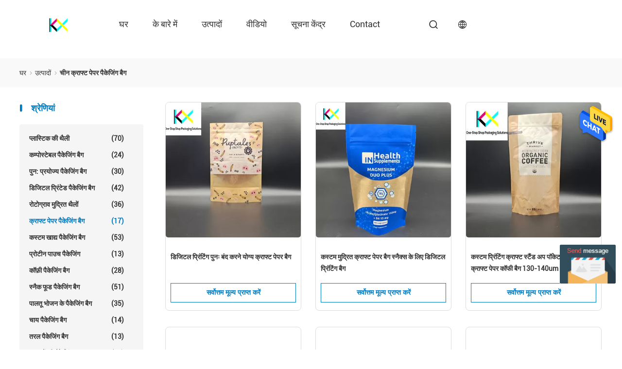

--- FILE ---
content_type: text/html
request_url: https://www.plasticpouchbags.com/hindi/supplier-4308873-kraft-paper-packaging-bags
body_size: 15346
content:
<!DOCTYPE html>
<html >
<head>
	<meta charset="utf-8">
	<meta http-equiv="X-UA-Compatible" content="IE=edge">
	<meta name="viewport" content="width=device-width, initial-scale=1.0, maximum-scale=5.1">
    <title>क्राफ्ट पेपर पैकेजिंग बैग फैक्टरी,  क्राफ्ट पेपर पैकेजिंग बैग उत्पादों from China</title>
    <meta name="keywords" content="चीन क्राफ्ट पेपर पैकेजिंग बैग, क्राफ्ट पेपर पैकेजिंग बैग फैक्टरी, खरीदें क्राफ्ट पेपर पैकेजिंग बैग, अच्छी गुणवत्ता क्राफ्ट पेपर पैकेजिंग बैग" />
    <meta name="description" content="कम कीमत में खरीदें क्राफ्ट पेपर पैकेजिंग बैग से क्राफ्ट पेपर पैकेजिंग बैग फैक्टरी, हम अच्छी गुणवत्ता प्रदान करते हैं क्राफ्ट पेपर पैकेजिंग बैग from China." />

				<link rel='preload' href=/photo/plasticpouchbags/sitetpl/style/products_show.css?ver=1710232575 as='style'><link type='text/css' rel='stylesheet' href=/photo/plasticpouchbags/sitetpl/style/products_show.css?ver=1710232575 media='all'><meta property="og:title" content="क्राफ्ट पेपर पैकेजिंग बैग फैक्टरी,  क्राफ्ट पेपर पैकेजिंग बैग उत्पादों from China" />
<meta property="og:description" content="कम कीमत में खरीदें क्राफ्ट पेपर पैकेजिंग बैग से क्राफ्ट पेपर पैकेजिंग बैग फैक्टरी, हम अच्छी गुणवत्ता प्रदान करते हैं क्राफ्ट पेपर पैकेजिंग बैग from China." />
<meta property="og:type" content="product" />
<meta property="og:availability" content="instock" />
<meta property="og:site_name" content="Hunan Kexin Packaging Co., Ltd." />
<meta property="og:url" content="https://www.plasticpouchbags.com/hindi/supplier-4308873-kraft-paper-packaging-bags" />
<meta property="og:image" content="https://hindi.plasticpouchbags.com/photo/pt186130970-digital_printing_resealable_kraft_paper_bags_kraft_paper_food_bags_with_clear_window.jpg" />
<link rel="canonical" href="https://www.plasticpouchbags.com/hindi/supplier-4308873-kraft-paper-packaging-bags" />
<link rel="alternate" href="https://m.plasticpouchbags.com/hindi/supplier-4308873-kraft-paper-packaging-bags" media="only screen and (max-width: 640px)" />
<style type="text/css">
/*<![CDATA[*/
.consent__cookie {position: fixed;top: 0;left: 0;width: 100%;height: 0%;z-index: 100000;}.consent__cookie_bg {position: fixed;top: 0;left: 0;width: 100%;height: 100%;background: #000;opacity: .6;display: none }.consent__cookie_rel {position: fixed;bottom:0;left: 0;width: 100%;background: #fff;display: -webkit-box;display: -ms-flexbox;display: flex;flex-wrap: wrap;padding: 24px 80px;-webkit-box-sizing: border-box;box-sizing: border-box;-webkit-box-pack: justify;-ms-flex-pack: justify;justify-content: space-between;-webkit-transition: all ease-in-out .3s;transition: all ease-in-out .3s }.consent__close {position: absolute;top: 20px;right: 20px;cursor: pointer }.consent__close svg {fill: #777 }.consent__close:hover svg {fill: #000 }.consent__cookie_box {flex: 1;word-break: break-word;}.consent__warm {color: #777;font-size: 16px;margin-bottom: 12px;line-height: 19px }.consent__title {color: #333;font-size: 20px;font-weight: 600;margin-bottom: 12px;line-height: 23px }.consent__itxt {color: #333;font-size: 14px;margin-bottom: 12px;display: -webkit-box;display: -ms-flexbox;display: flex;-webkit-box-align: center;-ms-flex-align: center;align-items: center }.consent__itxt i {display: -webkit-inline-box;display: -ms-inline-flexbox;display: inline-flex;width: 28px;height: 28px;border-radius: 50%;background: #e0f9e9;margin-right: 8px;-webkit-box-align: center;-ms-flex-align: center;align-items: center;-webkit-box-pack: center;-ms-flex-pack: center;justify-content: center }.consent__itxt svg {fill: #3ca860 }.consent__txt {color: #a6a6a6;font-size: 14px;margin-bottom: 8px;line-height: 17px }.consent__btns {display: -webkit-box;display: -ms-flexbox;display: flex;-webkit-box-orient: vertical;-webkit-box-direction: normal;-ms-flex-direction: column;flex-direction: column;-webkit-box-pack: center;-ms-flex-pack: center;justify-content: center;flex-shrink: 0;}.consent__btn {width: 280px;height: 40px;line-height: 40px;text-align: center;background: #3ca860;color: #fff;border-radius: 4px;margin: 8px 0;-webkit-box-sizing: border-box;box-sizing: border-box;cursor: pointer;font-size:14px}.consent__btn:hover {background: #00823b }.consent__btn.empty {color: #3ca860;border: 1px solid #3ca860;background: #fff }.consent__btn.empty:hover {background: #3ca860;color: #fff }.open .consent__cookie_bg {display: block }.open .consent__cookie_rel {bottom: 0 }@media (max-width: 760px) {.consent__btns {width: 100%;align-items: center;}.consent__cookie_rel {padding: 20px 24px }}.consent__cookie.open {display: block;}.consent__cookie {display: none;}
/*]]>*/
</style>
<script type="text/javascript">
/*<![CDATA[*/
window.isvideotpl = 0;window.detailurl = '';
var isShowGuide=0;showGuideColor=0;var company_type = 0;var webim_domain = '';

var colorUrl = '';
var aisearch = 0;
var selfUrl = '/hindi';
window.playerReportUrl='/vod/view_count/report';
var query_string = ["Products","Show",4308873];
var g_tp = '/hindi';
var customtplcolor = 99611;
window.predomainsub = "";
/*]]>*/
</script>
</head>
<body>
<div class="preview-wrap-layout" style="background-color: rgb(255, 255, 255);">
        <div class='preview-wrap-column' >
          <header class="headerModule_KNmkMUe5VR">
    <div class="ecer-main-w wrap-rule fn-clear">
        <div class="logo image-all">
            <a href="/hindi/" title="Hunan Kexin Packaging Co., Ltd."><img src="/logo.gif" style="max-width:160px;max-height:44px" alt="Hunan Kexin Packaging Co., Ltd."/></a>
        </div>
        <div class="float-right fn-clear">
            <ul class="navigation fn-clear"><li><a href="/hindi/" title="होम">घर</a></li><li><a href="/hindi/aboutus.html" title="हमारे बारे में">के बारे में</a> <div class="ecer-sub-menu"> <div class="sub-item"><a href="/hindi/aboutus.html" title="हमारे बारे में">कंपनी प्रोफाइल</a></div> <div class="sub-item"><a href="/hindi/factory.html" class='short' title="फैक्टरी यात्रा">कारखाने का दौरा</a></div> <div class="sub-item"><a href="/hindi/quality.html" class='short' title="गुणवत्ता नियंत्रण">गुणवत्ता नियंत्रण</a></div></div></li><li><a href="/hindi/products.html" title="उत्पादों">उत्पादों</a>
                  <div class="ecer-sub-menu">
                                                                  <div class="sub-item">
                        <a href="/hindi/supplier-4319665-plastic-pouch-bags" title="चीन प्लास्टिक की थैली" >प्लास्टिक की थैली</a>
                      </div>
                                                                                        <div class="sub-item">
                        <a href="/hindi/supplier-4308871-compostable-packaging-bags" title="चीन कम्पोस्टेबल पैकेजिंग बैग" >कम्पोस्टेबल पैकेजिंग बैग</a>
                      </div>
                                                                                        <div class="sub-item">
                        <a href="/hindi/supplier-4308872-recyclable-packaging-bags" title="चीन पुन: प्रयोज्य पैकेजिंग बैग" >पुन: प्रयोज्य पैकेजिंग बैग</a>
                      </div>
                                                                                        <div class="sub-item">
                        <a href="/hindi/supplier-4308869-digital-printed-packaging-bags" title="चीन डिजिटल प्रिंटेड पैकेजिंग बैग" >डिजिटल प्रिंटेड पैकेजिंग बैग</a>
                      </div>
                                                                                        <div class="sub-item">
                        <a href="/hindi/supplier-4308870-rotogravure-printed-pouches" title="चीन रोटोग्राव मुद्रित थैलों" >रोटोग्राव मुद्रित थैलों</a>
                      </div>
                                                                                        <div class="sub-item">
                        <a href="/hindi/supplier-4308873-kraft-paper-packaging-bags" title="चीन क्राफ्ट पेपर पैकेजिंग बैग" >क्राफ्ट पेपर पैकेजिंग बैग</a>
                      </div>
                                                                                        <div class="sub-item">
                        <a href="/hindi/supplier-4308888-custom-food-packaging-bags" title="चीन कस्टम खाद्य पैकेजिंग बैग" >कस्टम खाद्य पैकेजिंग बैग</a>
                      </div>
                                                                                        <div class="sub-item">
                        <a href="/hindi/supplier-4308925-protein-pouch-packaging" title="चीन प्रोटीन पाउच पैकेजिंग" >प्रोटीन पाउच पैकेजिंग</a>
                      </div>
                                                                                        <div class="sub-item">
                        <a href="/hindi/supplier-4308924-coffee-packaging-bags" title="चीन कॉफ़ी पैकेजिंग बैग" >कॉफ़ी पैकेजिंग बैग</a>
                      </div>
                                                                                        <div class="sub-item">
                        <a href="/hindi/supplier-4308927-snack-food-packaging-bags" title="चीन स्नैक फूड पैकेजिंग बैग" >स्नैक फूड पैकेजिंग बैग</a>
                      </div>
                                                                                        <div class="sub-item">
                        <a href="/hindi/supplier-4308883-pet-food-packaging-bags" title="चीन पालतू भोजन के पैकेजिंग बैग" >पालतू भोजन के पैकेजिंग बैग</a>
                      </div>
                                                                                        <div class="sub-item">
                        <a href="/hindi/supplier-4308928-tea-packaging-bags" title="चीन चाय पैकेजिंग बैग" >चाय पैकेजिंग बैग</a>
                      </div>
                                                                                        <div class="sub-item">
                        <a href="/hindi/supplier-4311506-liquid-packaging-pouch" title="चीन तरल पैकेजिंग बैग" >तरल पैकेजिंग बैग</a>
                      </div>
                                                                                        <div class="sub-item">
                        <a href="/hindi/supplier-4308899-commodity-packaging" title="चीन वस्तुओं की पैकेजिंग" >वस्तुओं की पैकेजिंग</a>
                      </div>
                                                                                        <div class="sub-item">
                        <a href="/hindi/supplier-4308949-medical-products-packaging" title="चीन चिकित्सा उत्पादों की पैकेजिंग" >चिकित्सा उत्पादों की पैकेजिंग</a>
                      </div>
                                                            </div>
                </li><li><a href="/hindi/video.html" title="Videos">वीडियो</a></li><li><a href="/hindi/news.html" title="समाचार">सूचना केंद्र</a> <div class="ecer-sub-menu"> <div class="sub-item"><a href="/hindi/news.html" title="समाचार">News</a></div> <div class="sub-item"><a href="/hindi/cases.html" title="मामले">मामले</a></div> <div class="sub-item">
        
                </div></div></li><li><a href="/hindi/contactus.html" title="contact">contact</a></li><li><a href="" title="" target="_blank"></a></li></ul>
            <i class="feitian ft-search1 sousuo-btn"></i>
            <div class="language">
                <span class="current-lang">
                    <i class="feitian ft-language2"></i>
                </span>
                <ul class="language-list">
                                            <li><a href="https://www.plasticpouchbags.com/supplier-4308873-kraft-paper-packaging-bags" class="hover-menu-item" title="english">english</a></li>
                                            <li><a href="https://www.plasticpouchbags.com/french/supplier-4308873-kraft-paper-packaging-bags" class="hover-menu-item" title="français">français</a></li>
                                            <li><a href="https://www.plasticpouchbags.com/german/supplier-4308873-kraft-paper-packaging-bags" class="hover-menu-item" title="Deutsch">Deutsch</a></li>
                                            <li><a href="https://www.plasticpouchbags.com/italian/supplier-4308873-kraft-paper-packaging-bags" class="hover-menu-item" title="Italiano">Italiano</a></li>
                                            <li><a href="https://www.plasticpouchbags.com/russian/supplier-4308873-kraft-paper-packaging-bags" class="hover-menu-item" title="Русский">Русский</a></li>
                                            <li><a href="https://www.plasticpouchbags.com/spanish/supplier-4308873-kraft-paper-packaging-bags" class="hover-menu-item" title="Español">Español</a></li>
                                            <li><a href="https://www.plasticpouchbags.com/portuguese/supplier-4308873-kraft-paper-packaging-bags" class="hover-menu-item" title="português">português</a></li>
                                            <li><a href="https://www.plasticpouchbags.com/dutch/supplier-4308873-kraft-paper-packaging-bags" class="hover-menu-item" title="Nederlandse">Nederlandse</a></li>
                                            <li><a href="https://www.plasticpouchbags.com/greek/supplier-4308873-kraft-paper-packaging-bags" class="hover-menu-item" title="ελληνικά">ελληνικά</a></li>
                                            <li><a href="https://www.plasticpouchbags.com/japanese/supplier-4308873-kraft-paper-packaging-bags" class="hover-menu-item" title="日本語">日本語</a></li>
                                            <li><a href="https://www.plasticpouchbags.com/korean/supplier-4308873-kraft-paper-packaging-bags" class="hover-menu-item" title="한국">한국</a></li>
                                            <li><a href="https://www.plasticpouchbags.com/arabic/supplier-4308873-kraft-paper-packaging-bags" class="hover-menu-item" title="العربية">العربية</a></li>
                                            <li><a href="https://www.plasticpouchbags.com/hindi/supplier-4308873-kraft-paper-packaging-bags" class="hover-menu-item" title="हिन्दी">हिन्दी</a></li>
                                            <li><a href="https://www.plasticpouchbags.com/turkish/supplier-4308873-kraft-paper-packaging-bags" class="hover-menu-item" title="Türkçe">Türkçe</a></li>
                                            <li><a href="https://www.plasticpouchbags.com/indonesian/supplier-4308873-kraft-paper-packaging-bags" class="hover-menu-item" title="bahasa indonesia">bahasa indonesia</a></li>
                                            <li><a href="https://www.plasticpouchbags.com/vietnamese/supplier-4308873-kraft-paper-packaging-bags" class="hover-menu-item" title="tiếng Việt">tiếng Việt</a></li>
                                            <li><a href="https://www.plasticpouchbags.com/thai/supplier-4308873-kraft-paper-packaging-bags" class="hover-menu-item" title="ไทย">ไทย</a></li>
                                            <li><a href="https://www.plasticpouchbags.com/bengali/supplier-4308873-kraft-paper-packaging-bags" class="hover-menu-item" title="বাংলা">বাংলা</a></li>
                                            <li><a href="https://www.plasticpouchbags.com/persian/supplier-4308873-kraft-paper-packaging-bags" class="hover-menu-item" title="فارسی">فارسی</a></li>
                                            <li><a href="https://www.plasticpouchbags.com/polish/supplier-4308873-kraft-paper-packaging-bags" class="hover-menu-item" title="polski">polski</a></li>
                                    </ul>
            </div>
        </div>
        <form class="search" onsubmit="return jsWidgetSearch(this,'/hindi');">
            <div class="searchbox">
                <input class="placeholder-input" type="text" name="keyword" id="keyword" placeholder="खोज">
                <button type="submit">खोज</button>
            </div>
        </form>
    </div>
    </header><div class=breadcrumb_g9rO4lSYUr>
    <div class="four_global_position_109">
      <div class="breadcrumb">
        <div class="contain-w">
          
      
        <span>
          <a  href="/hindi/">
            <span class='noLast'>
              घर
            </span>
          </a>
        </span>
      <i class="iconfont icon-djiant"></i>
      
        <span>
          <a  href="/hindi/products.html">
            <span class='noLast'>
              उत्पादों
            </span>
          </a>
        </span>
      <i class="iconfont icon-djiant"></i>
        
        
        <h1>
          <span class='last'>
          चीन क्राफ्ट पेपर पैकेजिंग बैग
          </span>
        </h1>
      
      
        </div>
      </div>
    </div>
  </div>        </div>
        <div class='preview-wrap-center'>
          <div class='preview-wrap-narrow' style="padding: 10px 0;">
            <div class='asideList asideList_QNqUop_7Kq'>
      <div class="aside_wrap">
        <div class="list-title">
        <i class='iconfont icon-sxian'></i>
        श्रेणियां
        </div>
        <ul class="aside-list">
                                <li class="">
              <h2>
                <a href="/hindi/supplier-4319665-plastic-pouch-bags" title="चीन प्लास्टिक की थैली" class="link ">प्लास्टिक की थैली
                 <span>(70)</span>
                </a>
              </h2>
            </li>
                                            <li class="">
              <h2>
                <a href="/hindi/supplier-4308871-compostable-packaging-bags" title="चीन कम्पोस्टेबल पैकेजिंग बैग" class="link ">कम्पोस्टेबल पैकेजिंग बैग
                 <span>(24)</span>
                </a>
              </h2>
            </li>
                                            <li class="">
              <h2>
                <a href="/hindi/supplier-4308872-recyclable-packaging-bags" title="चीन पुन: प्रयोज्य पैकेजिंग बैग" class="link ">पुन: प्रयोज्य पैकेजिंग बैग
                 <span>(30)</span>
                </a>
              </h2>
            </li>
                                            <li class="">
              <h2>
                <a href="/hindi/supplier-4308869-digital-printed-packaging-bags" title="चीन डिजिटल प्रिंटेड पैकेजिंग बैग" class="link ">डिजिटल प्रिंटेड पैकेजिंग बैग
                 <span>(42)</span>
                </a>
              </h2>
            </li>
                                            <li class="">
              <h2>
                <a href="/hindi/supplier-4308870-rotogravure-printed-pouches" title="चीन रोटोग्राव मुद्रित थैलों" class="link ">रोटोग्राव मुद्रित थैलों
                 <span>(36)</span>
                </a>
              </h2>
            </li>
                                            <li class="on">
              <h2>
                <a href="/hindi/supplier-4308873-kraft-paper-packaging-bags" title="चीन क्राफ्ट पेपर पैकेजिंग बैग" class="link ">क्राफ्ट पेपर पैकेजिंग बैग
                 <span>(17)</span>
                </a>
              </h2>
            </li>
                                            <li class="">
              <h2>
                <a href="/hindi/supplier-4308888-custom-food-packaging-bags" title="चीन कस्टम खाद्य पैकेजिंग बैग" class="link ">कस्टम खाद्य पैकेजिंग बैग
                 <span>(53)</span>
                </a>
              </h2>
            </li>
                                            <li class="">
              <h2>
                <a href="/hindi/supplier-4308925-protein-pouch-packaging" title="चीन प्रोटीन पाउच पैकेजिंग" class="link ">प्रोटीन पाउच पैकेजिंग
                 <span>(13)</span>
                </a>
              </h2>
            </li>
                                            <li class="">
              <h2>
                <a href="/hindi/supplier-4308924-coffee-packaging-bags" title="चीन कॉफ़ी पैकेजिंग बैग" class="link ">कॉफ़ी पैकेजिंग बैग
                 <span>(28)</span>
                </a>
              </h2>
            </li>
                                            <li class="">
              <h2>
                <a href="/hindi/supplier-4308927-snack-food-packaging-bags" title="चीन स्नैक फूड पैकेजिंग बैग" class="link ">स्नैक फूड पैकेजिंग बैग
                 <span>(51)</span>
                </a>
              </h2>
            </li>
                                            <li class="">
              <h2>
                <a href="/hindi/supplier-4308883-pet-food-packaging-bags" title="चीन पालतू भोजन के पैकेजिंग बैग" class="link ">पालतू भोजन के पैकेजिंग बैग
                 <span>(35)</span>
                </a>
              </h2>
            </li>
                                            <li class="">
              <h2>
                <a href="/hindi/supplier-4308928-tea-packaging-bags" title="चीन चाय पैकेजिंग बैग" class="link ">चाय पैकेजिंग बैग
                 <span>(14)</span>
                </a>
              </h2>
            </li>
                                            <li class="">
              <h2>
                <a href="/hindi/supplier-4311506-liquid-packaging-pouch" title="चीन तरल पैकेजिंग बैग" class="link ">तरल पैकेजिंग बैग
                 <span>(13)</span>
                </a>
              </h2>
            </li>
                                            <li class="">
              <h2>
                <a href="/hindi/supplier-4308899-commodity-packaging" title="चीन वस्तुओं की पैकेजिंग" class="link ">वस्तुओं की पैकेजिंग
                 <span>(21)</span>
                </a>
              </h2>
            </li>
                                            <li class="">
              <h2>
                <a href="/hindi/supplier-4308949-medical-products-packaging" title="चीन चिकित्सा उत्पादों की पैकेजिंग" class="link ">चिकित्सा उत्पादों की पैकेजिंग
                 <span>(25)</span>
                </a>
              </h2>
            </li>
                              </ul>
      </div>
    </div>
  <div class='asideContactInfo_rm6HA61CZx' >
    <div class="aside_form_99702_112">
      <div class="aside-form-column">
         <i class='iconfont icon-sxian'></i>
         संपर्क
      </div>
      <div class="contacts">
        <table>
          <tbody>
            
          <tr>
        <th class="key">संपर्क:</th>
        <td class="value">Ms. Eliane Lee</td>
      </tr>
        
          <tr>
        <th class="key">ईमेल:</th>
        <td class="value">sale@kxpackage.com</td>
      </tr>
        
          <tr>
        <th class="key">टेलीफोन:</th>
        <td class="value">+8619174886769</td>
      </tr>
        
          <tr>
        <th class="key">व्हाट ऐप:</th>
        <td class="value">8619174886769</td>
      </tr>
        
        
        
          </tbody>
        </table>
        <div class="links">
          
          <a href="mailto:sale@kxpackage.com" title="Hunan Kexin Packaging Co., Ltd. ईमेल" rel="noopener">
        <i class="feitian ft-contact2"></i>
      </a>
        
          <a href="tel:+8619174886769" title="Hunan Kexin Packaging Co., Ltd. टेलीफोन" rel="noopener">
        <i class="feitian ft-phone1"></i>
      </a>
        
          <a href="https://api.whatsapp.com/send?phone=8619174886769" title="Hunan Kexin Packaging Co., Ltd. व्हाट ऐप" rel="noopener">
        <i class="feitian ft-whatsapp2"></i>
      </a>
        
        
        
        </div>
        <a href="javascript:void(0);" class="button buttonClass" onclick="creatDialogDesign(defaulProductInfo, 2)">
          
          अभी संपर्क करें 
        </a>
      </div>
    </div>
  </div>          </div>
          <div class='preview-wrap-width' style="padding: 10px 0;">
            <div class="cardProductsList_IMyjS5ZASV">
    <div class="right-content">
          <div class="products_99702_111">
            <div class="pic-scroll">
              <ul class="pic-list fn-clear">
              
                  <li class="column3 inquiryClass  item">
            <a class="image-all" href="/hindi/sale-48368326-digital-printing-resealable-kraft-paper-bags-kraft-paper-food-bags-with-clear-window.html" title="चीन डिजिटल प्रिंटिंग पुनः बंद करने योग्य क्राफ्ट पेपर बैग">
              
                
              <img class="lazyi" src="/images/load_icon.gif" data-original="/photo/pt186130970-.jpg" alt="चीन डिजिटल प्रिंटिंग पुनः बंद करने योग्य क्राफ्ट पेपर बैग">
            </a>
        <div class="item-bottom">
          <h2 class="title-content">
            <a class="item-title"  href="/hindi/sale-48368326-digital-printing-resealable-kraft-paper-bags-kraft-paper-food-bags-with-clear-window.html" title="चीन डिजिटल प्रिंटिंग पुनः बंद करने योग्य क्राफ्ट पेपर बैग">डिजिटल प्रिंटिंग पुनः बंद करने योग्य क्राफ्ट पेपर बैग</a>
          </h2>
            
            
      
      <button type="submit" class="button ecer-card-button buttonClass icon-button"  onclick='handDialogDesign("{\"pid\":\"48368326\",\"productName\":\"\\u0921\\u093f\\u091c\\u093f\\u091f\\u0932 \\u092a\\u094d\\u0930\\u093f\\u0902\\u091f\\u093f\\u0902\\u0917 \\u092a\\u0941\\u0928\\u0903 \\u092c\\u0902\\u0926 \\u0915\\u0930\\u0928\\u0947 \\u092f\\u094b\\u0917\\u094d\\u092f \\u0915\\u094d\\u0930\\u093e\\u092b\\u094d\\u091f \\u092a\\u0947\\u092a\\u0930 \\u092c\\u0948\\u0917\",\"productInfo\":[[\"\\u0938\\u093e\\u092e\\u0917\\u094d\\u0930\\u0940\",\"\\u0915\\u094d\\u0930\\u093e\\u092b\\u094d\\u091f \\u092a\\u0947\\u092a\\u0930\\/\\u092a\\u0940\\u0908\"],[\"\\u092e\\u094b\\u091f\\u093e\\u0908\",\"120um\"],[\"\\u092e\\u0941\\u0926\\u094d\\u0930\\u0923\",\"\\u0921\\u093f\\u091c\\u093f\\u091f\\u0932 \\u092a\\u094d\\u0930\\u093f\\u0902\\u091f\\u093f\\u0902\\u0917\"],[\"\\u0930\\u0902\\u0917\",\"11 \\u0930\\u0902\\u0917\\u094b\\u0902 \\u0924\\u0915\"]],\"subject\":\"\\u0915\\u094d\\u092f\\u093e \\u0906\\u092a\\u0915\\u0947 \\u0938\\u092c\\u0938\\u0947 \\u0905\\u091a\\u094d\\u091b\\u0940 \\u0915\\u0940\\u092e\\u0924 \\u0915\\u0947 \\u0932\\u093f\\u090f \\u0939\\u0948\\u0921\\u093f\\u091c\\u093f\\u091f\\u0932 \\u092a\\u094d\\u0930\\u093f\\u0902\\u091f\\u093f\\u0902\\u0917 \\u092a\\u0941\\u0928\\u0903 \\u092c\\u0902\\u0926 \\u0915\\u0930\\u0928\\u0947 \\u092f\\u094b\\u0917\\u094d\\u092f \\u0915\\u094d\\u0930\\u093e\\u092b\\u094d\\u091f \\u092a\\u0947\\u092a\\u0930 \\u092c\\u0948\\u0917\",\"productImg\":\"\\/photo\\/pc186130970-digital_printing_resealable_kraft_paper_bags_kraft_paper_food_bags_with_clear_window.jpg\"}")'>
        <span >
          
          सर्वोत्तम मूल्य प्राप्त करें
        </span>
      </button>
      
        </div>
    </li>
      <li class="column3 inquiryClass  item">
            <a class="image-all" href="/hindi/sale-45720405-custom-printed-kraft-paper-bags-digital-printing-pouches-for-snacks.html" title="चीन कस्टम मुद्रित क्राफ्ट पेपर बैग स्नैक्स के लिए डिजिटल प्रिंटिंग बैग">
              
                
              <img class="lazyi" src="/images/load_icon.gif" data-original="/photo/pt175653792-.jpg" alt="चीन कस्टम मुद्रित क्राफ्ट पेपर बैग स्नैक्स के लिए डिजिटल प्रिंटिंग बैग">
            </a>
        <div class="item-bottom">
          <h2 class="title-content">
            <a class="item-title"  href="/hindi/sale-45720405-custom-printed-kraft-paper-bags-digital-printing-pouches-for-snacks.html" title="चीन कस्टम मुद्रित क्राफ्ट पेपर बैग स्नैक्स के लिए डिजिटल प्रिंटिंग बैग">कस्टम मुद्रित क्राफ्ट पेपर बैग स्नैक्स के लिए डिजिटल प्रिंटिंग बैग</a>
          </h2>
            
            
      
      <button type="submit" class="button ecer-card-button buttonClass icon-button"  onclick='handDialogDesign("{\"pid\":\"45720405\",\"productName\":\"\\u0915\\u0938\\u094d\\u091f\\u092e \\u092e\\u0941\\u0926\\u094d\\u0930\\u093f\\u0924 \\u0915\\u094d\\u0930\\u093e\\u092b\\u094d\\u091f \\u092a\\u0947\\u092a\\u0930 \\u092c\\u0948\\u0917 \\u0938\\u094d\\u0928\\u0948\\u0915\\u094d\\u0938 \\u0915\\u0947 \\u0932\\u093f\\u090f \\u0921\\u093f\\u091c\\u093f\\u091f\\u0932 \\u092a\\u094d\\u0930\\u093f\\u0902\\u091f\\u093f\\u0902\\u0917 \\u092c\\u0948\\u0917\",\"productInfo\":[[\"\\u0938\\u093e\\u092e\\u0917\\u094d\\u0930\\u0940\",\"\\u092a\\u0940\\u0932\\u093e \\u0915\\u094d\\u0930\\u093e\\u092b\\u094d\\u091f \\u092a\\u0947\\u092a\\u0930\\/\\u0935\\u0940\\u090f\\u092e\\u092a\\u0940\\u0908\\u091f\\u0940\\/\\u092a\\u0940\\u0908\"],[\"\\u092e\\u094b\\u091f\\u093e\\u0908\",\"140um\"],[\"\\u092e\\u0941\\u0926\\u094d\\u0930\\u0923\",\"\\u0921\\u093f\\u091c\\u093f\\u091f\\u0932 \\u092a\\u094d\\u0930\\u093f\\u0902\\u091f\\u093f\\u0902\\u0917\"],[\"\\u0930\\u0902\\u0917\",\"\\u0938\\u0940\\u090f\\u092e\\u0935\\u093e\\u0908\\u0915\\u0947+ \\u0938\\u092b\\u0947\\u0926\"]],\"subject\":\"\\u0915\\u0943\\u092a\\u092f\\u093e \\u092e\\u0941\\u091d\\u0947 \\u090f\\u092b\\u0913\\u092c\\u0940 \\u0915\\u0940\\u092e\\u0924 \\u092d\\u0947\\u091c\\u0947\\u0902\\u0915\\u0938\\u094d\\u091f\\u092e \\u092e\\u0941\\u0926\\u094d\\u0930\\u093f\\u0924 \\u0915\\u094d\\u0930\\u093e\\u092b\\u094d\\u091f \\u092a\\u0947\\u092a\\u0930 \\u092c\\u0948\\u0917 \\u0938\\u094d\\u0928\\u0948\\u0915\\u094d\\u0938 \\u0915\\u0947 \\u0932\\u093f\\u090f \\u0921\\u093f\\u091c\\u093f\\u091f\\u0932 \\u092a\\u094d\\u0930\\u093f\\u0902\\u091f\\u093f\\u0902\\u0917 \\u092c\\u0948\\u0917\",\"productImg\":\"\\/photo\\/pc175653792-custom_printed_kraft_paper_bags_digital_printing_pouches_for_snacks.jpg\"}")'>
        <span >
          
          सर्वोत्तम मूल्य प्राप्त करें
        </span>
      </button>
      
        </div>
    </li>
      <li class="column3 inquiryClass  item">
            <a class="image-all" href="/hindi/sale-44007053-custom-printing-kraft-stand-up-pouch-with-ziplock-kraft-paper-coffee-bags-130-140um.html" title="चीन कस्टम प्रिंटिंग क्राफ्ट स्टैंड अप पॉकेट विथ ज़िपलॉक क्राफ्ट पेपर कॉफी बैग 130-140um">
              
                
              <img class="lazyi" src="/images/load_icon.gif" data-original="/photo/pt170215051-130_140um.jpg" alt="चीन कस्टम प्रिंटिंग क्राफ्ट स्टैंड अप पॉकेट विथ ज़िपलॉक क्राफ्ट पेपर कॉफी बैग 130-140um">
            </a>
        <div class="item-bottom">
          <h2 class="title-content">
            <a class="item-title"  href="/hindi/sale-44007053-custom-printing-kraft-stand-up-pouch-with-ziplock-kraft-paper-coffee-bags-130-140um.html" title="चीन कस्टम प्रिंटिंग क्राफ्ट स्टैंड अप पॉकेट विथ ज़िपलॉक क्राफ्ट पेपर कॉफी बैग 130-140um">कस्टम प्रिंटिंग क्राफ्ट स्टैंड अप पॉकेट विथ ज़िपलॉक क्राफ्ट पेपर कॉफी बैग 130-140um</a>
          </h2>
            
            
      
      <button type="submit" class="button ecer-card-button buttonClass icon-button"  onclick='handDialogDesign("{\"pid\":\"44007053\",\"productName\":\"\\u0915\\u0938\\u094d\\u091f\\u092e \\u092a\\u094d\\u0930\\u093f\\u0902\\u091f\\u093f\\u0902\\u0917 \\u0915\\u094d\\u0930\\u093e\\u092b\\u094d\\u091f \\u0938\\u094d\\u091f\\u0948\\u0902\\u0921 \\u0905\\u092a \\u092a\\u0949\\u0915\\u0947\\u091f \\u0935\\u093f\\u0925 \\u091c\\u093c\\u093f\\u092a\\u0932\\u0949\\u0915 \\u0915\\u094d\\u0930\\u093e\\u092b\\u094d\\u091f \\u092a\\u0947\\u092a\\u0930 \\u0915\\u0949\\u092b\\u0940 \\u092c\\u0948\\u0917 130-140um\",\"productInfo\":[[\"\\u0938\\u093e\\u092e\\u0917\\u094d\\u0930\\u0940\",\"\\u0915\\u094d\\u0930\\u093e\\u092b\\u094d\\u091f \\u092a\\u0947\\u092a\\u0930\\/\\u092a\\u0940\\u090f\\u0932\\u090f\"],[\"\\u092e\\u094b\\u091f\\u093e\\u0908\",\"130-140um\"],[\"\\u092e\\u0941\\u0926\\u094d\\u0930\\u0923\",\"\\u0938\\u0940\\u091f\\u0940\\u092a\\u0940 \\u092a\\u094d\\u0930\\u093f\\u0902\\u091f\\u093f\\u0902\\u0917\"],[\"\\u0930\\u0902\\u0917\",\"\\u0938\\u0940\\u090f\\u092e\\u0935\\u093e\\u0908\\u0915\\u0947+ \\u0938\\u092b\\u0947\\u0926\"]],\"subject\":\"\\u0915\\u0943\\u092a\\u092f\\u093e \\u092e\\u0941\\u091d\\u0947 \\u0905\\u0927\\u093f\\u0915 \\u091c\\u093e\\u0928\\u0915\\u093e\\u0930\\u0940 \\u092d\\u0947\\u091c\\u0928\\u0947 \\u0905\\u092a\\u0928\\u0940\\u0915\\u0938\\u094d\\u091f\\u092e \\u092a\\u094d\\u0930\\u093f\\u0902\\u091f\\u093f\\u0902\\u0917 \\u0915\\u094d\\u0930\\u093e\\u092b\\u094d\\u091f \\u0938\\u094d\\u091f\\u0948\\u0902\\u0921 \\u0905\\u092a \\u092a\\u0949\\u0915\\u0947\\u091f \\u0935\\u093f\\u0925 \\u091c\\u093c\\u093f\\u092a\\u0932\\u0949\\u0915 \\u0915\\u094d\\u0930\\u093e\\u092b\\u094d\\u091f \\u092a\\u0947\\u092a\\u0930 \\u0915\\u0949\\u092b\\u0940 \\u092c\\u0948\\u0917 130-140um\",\"productImg\":\"\\/photo\\/pc170215051-custom_printing_kraft_stand_up_pouch_with_ziplock_kraft_paper_coffee_bags_130_140um.jpg\"}")'>
        <span >
          
          सर्वोत्तम मूल्य प्राप्त करें
        </span>
      </button>
      
        </div>
    </li>
      <li class="column3 inquiryClass  item">
            <a class="image-all" href="/hindi/sale-43264587-biodegradable-kraft-paper-packaging-bags-stand-up-zipper-pouches.html" title="चीन बायोडिग्रेडेबल क्राफ्ट पेपर पैकेजिंग बैग स्टैंड अप ज़िपर बैग">
              
                
              <img class="lazyi" src="/images/load_icon.gif" data-original="/photo/pt168532304-.jpg" alt="चीन बायोडिग्रेडेबल क्राफ्ट पेपर पैकेजिंग बैग स्टैंड अप ज़िपर बैग">
            </a>
        <div class="item-bottom">
          <h2 class="title-content">
            <a class="item-title"  href="/hindi/sale-43264587-biodegradable-kraft-paper-packaging-bags-stand-up-zipper-pouches.html" title="चीन बायोडिग्रेडेबल क्राफ्ट पेपर पैकेजिंग बैग स्टैंड अप ज़िपर बैग">बायोडिग्रेडेबल क्राफ्ट पेपर पैकेजिंग बैग स्टैंड अप ज़िपर बैग</a>
          </h2>
            
            
      
      <button type="submit" class="button ecer-card-button buttonClass icon-button"  onclick='handDialogDesign("{\"pid\":\"43264587\",\"productName\":\"\\u092c\\u093e\\u092f\\u094b\\u0921\\u093f\\u0917\\u094d\\u0930\\u0947\\u0921\\u0947\\u092c\\u0932 \\u0915\\u094d\\u0930\\u093e\\u092b\\u094d\\u091f \\u092a\\u0947\\u092a\\u0930 \\u092a\\u0948\\u0915\\u0947\\u091c\\u093f\\u0902\\u0917 \\u092c\\u0948\\u0917 \\u0938\\u094d\\u091f\\u0948\\u0902\\u0921 \\u0905\\u092a \\u091c\\u093c\\u093f\\u092a\\u0930 \\u092c\\u0948\\u0917\",\"productInfo\":[[\"\\u0938\\u093e\\u092e\\u0917\\u094d\\u0930\\u0940\",\"\\u0936\\u094d\\u0935\\u0947\\u0924 \\u0915\\u094d\\u0930\\u093e\\u092b\\u094d\\u091f \\u092a\\u0947\\u092a\\u0930\\/\\u092a\\u0940\\u090f\\u0932\\u090f\"],[\"\\u092e\\u094b\\u091f\\u093e\\u0908\",\"130-180um\"],[\"\\u092e\\u0941\\u0926\\u094d\\u0930\\u0923\",\"\\u0921\\u093f\\u091c\\u093f\\u091f\\u0932 \\u092a\\u094d\\u0930\\u093f\\u0902\\u091f\\u093f\\u0902\\u0917, \\u0917\\u094d\\u0930\\u0947\\u0935\\u094d\\u092f\\u094b\\u0930 \\u092a\\u094d\\u0930\\u093f\\u0902\\u091f\\u093f\\u0902\\u0917, \\u0938\\u0940\\u091f\\u0940\\u092a\\u0940 \\u092a\\u094d\\u0930\\u093f\\u0902\\u091f\\u093f\\u0902\\u0917\"],[\"\\u0906\\u0915\\u093e\\u0930\",\"\\u0905\\u0928\\u0941\\u0915\\u0942\\u0932\\u093f\\u0924\"]],\"subject\":\"\\u0915\\u094d\\u092f\\u093e \\u0906\\u092a\\u0915\\u0947 \\u0938\\u092c\\u0938\\u0947 \\u0905\\u091a\\u094d\\u091b\\u0940 \\u0915\\u0940\\u092e\\u0924 \\u0915\\u0947 \\u0932\\u093f\\u090f \\u0939\\u0948\\u092c\\u093e\\u092f\\u094b\\u0921\\u093f\\u0917\\u094d\\u0930\\u0947\\u0921\\u0947\\u092c\\u0932 \\u0915\\u094d\\u0930\\u093e\\u092b\\u094d\\u091f \\u092a\\u0947\\u092a\\u0930 \\u092a\\u0948\\u0915\\u0947\\u091c\\u093f\\u0902\\u0917 \\u092c\\u0948\\u0917 \\u0938\\u094d\\u091f\\u0948\\u0902\\u0921 \\u0905\\u092a \\u091c\\u093c\\u093f\\u092a\\u0930 \\u092c\\u0948\\u0917\",\"productImg\":\"\\/photo\\/pc168532304-biodegradable_kraft_paper_packaging_bags_stand_up_zipper_pouches.jpg\"}")'>
        <span >
          
          सर्वोत्तम मूल्य प्राप्त करें
        </span>
      </button>
      
        </div>
    </li>
      <li class="column3 inquiryClass  item">
            <a class="image-all" href="/hindi/sale-43279175-500g-1kg-rip-zipper-eco-friendly-coffee-bean-packaging-bags-paper-coffee-bags.html" title="चीन 500 ग्राम 1 किलोग्राम रिपर ज़िपर पर्यावरण के अनुकूल कॉफी बीन्स पैकेजिंग बैग पेपर कॉफी बैग">
              
                
              <img class="lazyi" src="/images/load_icon.gif" data-original="/photo/pt168577333-500_1.jpg" alt="चीन 500 ग्राम 1 किलोग्राम रिपर ज़िपर पर्यावरण के अनुकूल कॉफी बीन्स पैकेजिंग बैग पेपर कॉफी बैग">
            </a>
        <div class="item-bottom">
          <h2 class="title-content">
            <a class="item-title"  href="/hindi/sale-43279175-500g-1kg-rip-zipper-eco-friendly-coffee-bean-packaging-bags-paper-coffee-bags.html" title="चीन 500 ग्राम 1 किलोग्राम रिपर ज़िपर पर्यावरण के अनुकूल कॉफी बीन्स पैकेजिंग बैग पेपर कॉफी बैग">500 ग्राम 1 किलोग्राम रिपर ज़िपर पर्यावरण के अनुकूल कॉफी बीन्स पैकेजिंग बैग पेपर कॉफी बैग</a>
          </h2>
            
            
      
      <button type="submit" class="button ecer-card-button buttonClass icon-button"  onclick='handDialogDesign("{\"pid\":\"43279175\",\"productName\":\"500 \\u0917\\u094d\\u0930\\u093e\\u092e 1 \\u0915\\u093f\\u0932\\u094b\\u0917\\u094d\\u0930\\u093e\\u092e \\u0930\\u093f\\u092a\\u0930 \\u091c\\u093c\\u093f\\u092a\\u0930 \\u092a\\u0930\\u094d\\u092f\\u093e\\u0935\\u0930\\u0923 \\u0915\\u0947 \\u0905\\u0928\\u0941\\u0915\\u0942\\u0932 \\u0915\\u0949\\u092b\\u0940 \\u092c\\u0940\\u0928\\u094d\\u0938 \\u092a\\u0948\\u0915\\u0947\\u091c\\u093f\\u0902\\u0917 \\u092c\\u0948\\u0917 \\u092a\\u0947\\u092a\\u0930 \\u0915\\u0949\\u092b\\u0940 \\u092c\\u0948\\u0917\",\"productInfo\":[[\"\\u0938\\u093e\\u092e\\u0917\\u094d\\u0930\\u0940\",\"\\u0938\\u092b\\u093c\\u0947\\u0926 \\u0915\\u094d\\u0930\\u093e\\u092b\\u094d\\u091f \\u092a\\u0947\\u092a\\u0930\\/\\u092a\\u0940\\u0908\"],[\"\\u092e\\u094b\\u091f\\u093e\\u0908\",\"140um\"],[\"\\u092e\\u0941\\u0926\\u094d\\u0930\\u0923\",\"\\u0921\\u093f\\u091c\\u093f\\u091f\\u0932 \\u092a\\u094d\\u0930\\u093f\\u0902\\u091f\\u093f\\u0902\\u0917, \\u0917\\u094d\\u0930\\u0947\\u0935\\u094d\\u092f\\u094b\\u0930 \\u092a\\u094d\\u0930\\u093f\\u0902\\u091f\\u093f\\u0902\\u0917, \\u0938\\u0940\\u091f\\u0940\\u092a\\u0940 \\u092a\\u094d\\u0930\\u093f\\u0902\\u091f\\u093f\\u0902\\u0917\"],[\"\\u0906\\u0915\\u093e\\u0930\",\"\\u0905\\u0928\\u0941\\u0915\\u0942\\u0932\\u093f\\u0924\"]],\"subject\":\"\\u0915\\u094d\\u092f\\u093e \\u0906\\u092a\\u0915\\u0947 \\u0938\\u092c\\u0938\\u0947 \\u0905\\u091a\\u094d\\u091b\\u0940 \\u0915\\u0940\\u092e\\u0924 \\u0915\\u0947 \\u0932\\u093f\\u090f \\u0939\\u0948500 \\u0917\\u094d\\u0930\\u093e\\u092e 1 \\u0915\\u093f\\u0932\\u094b\\u0917\\u094d\\u0930\\u093e\\u092e \\u0930\\u093f\\u092a\\u0930 \\u091c\\u093c\\u093f\\u092a\\u0930 \\u092a\\u0930\\u094d\\u092f\\u093e\\u0935\\u0930\\u0923 \\u0915\\u0947 \\u0905\\u0928\\u0941\\u0915\\u0942\\u0932 \\u0915\\u0949\\u092b\\u0940 \\u092c\\u0940\\u0928\\u094d\\u0938 \\u092a\\u0948\\u0915\\u0947\\u091c\\u093f\\u0902\\u0917 \\u092c\\u0948\\u0917 \\u092a\\u0947\\u092a\\u0930 \\u0915\\u0949\\u092b\\u0940 \\u092c\\u0948\\u0917\",\"productImg\":\"\\/photo\\/pc168577333-500g_1kg_rip_zipper_eco_friendly_coffee_bean_packaging_bags_paper_coffee_bags.jpg\"}")'>
        <span >
          
          सर्वोत्तम मूल्य प्राप्त करें
        </span>
      </button>
      
        </div>
    </li>
      <li class="column3 inquiryClass  item">
            <a class="image-all" href="/hindi/sale-41118087-customization-kraft-paper-packaging-bags-ctp-printing-kraft-paper-pouch-packaging.html" title="चीन अनुकूलन क्राफ्ट पेपर पैकेजिंग बैग सीटीपी प्रिंटिंग क्राफ्ट पेपर पाउच पैकेजिंग">
              
                 <span class="model1-slogn"></span>
                
              <img class="lazyi" src="/images/load_icon.gif" data-original="/photo/pt160287715-.jpg" alt="चीन अनुकूलन क्राफ्ट पेपर पैकेजिंग बैग सीटीपी प्रिंटिंग क्राफ्ट पेपर पाउच पैकेजिंग">
            </a>
        <div class="item-bottom">
          <h2 class="title-content">
            <a class="item-title"  href="/hindi/sale-41118087-customization-kraft-paper-packaging-bags-ctp-printing-kraft-paper-pouch-packaging.html" title="चीन अनुकूलन क्राफ्ट पेपर पैकेजिंग बैग सीटीपी प्रिंटिंग क्राफ्ट पेपर पाउच पैकेजिंग">अनुकूलन क्राफ्ट पेपर पैकेजिंग बैग सीटीपी प्रिंटिंग क्राफ्ट पेपर पाउच पैकेजिंग</a>
          </h2>
            
            
      
      <button type="submit" class="button ecer-card-button buttonClass icon-button"  onclick='handDialogDesign("{\"pid\":\"41118087\",\"productName\":\"\\u0905\\u0928\\u0941\\u0915\\u0942\\u0932\\u0928 \\u0915\\u094d\\u0930\\u093e\\u092b\\u094d\\u091f \\u092a\\u0947\\u092a\\u0930 \\u092a\\u0948\\u0915\\u0947\\u091c\\u093f\\u0902\\u0917 \\u092c\\u0948\\u0917 \\u0938\\u0940\\u091f\\u0940\\u092a\\u0940 \\u092a\\u094d\\u0930\\u093f\\u0902\\u091f\\u093f\\u0902\\u0917 \\u0915\\u094d\\u0930\\u093e\\u092b\\u094d\\u091f \\u092a\\u0947\\u092a\\u0930 \\u092a\\u093e\\u0909\\u091a \\u092a\\u0948\\u0915\\u0947\\u091c\\u093f\\u0902\\u0917\",\"productInfo\":[[\"\\u0938\\u093e\\u092e\\u0917\\u094d\\u0930\\u0940\",\"\\u0915\\u094d\\u0930\\u093e\\u092b\\u094d\\u091f \\u092a\\u0947\\u092a\\u0930\\/\\u092a\\u0940\\u090f\\u0932\\u090f\"],[\"\\u092e\\u094b\\u091f\\u093e\\u0908\",\"130-140um\"],[\"\\u092e\\u0941\\u0926\\u094d\\u0930\\u0923\",\"\\u0938\\u0940\\u091f\\u0940\\u092a\\u0940 \\u092a\\u094d\\u0930\\u093f\\u0902\\u091f\\u093f\\u0902\\u0917\"],[\"\\u0930\\u0902\\u0917\",\"\\u0938\\u0940\\u090f\\u092e\\u0935\\u093e\\u0908\\u0915\\u0947+ \\u0938\\u092b\\u0947\\u0926\"]],\"subject\":\"\\u0915\\u0947 \\u0932\\u093f\\u090f \\u0915\\u093f\\u0924\\u0928\\u093e \\u0906\\u092a\\u0915\\u0947\\u0905\\u0928\\u0941\\u0915\\u0942\\u0932\\u0928 \\u0915\\u094d\\u0930\\u093e\\u092b\\u094d\\u091f \\u092a\\u0947\\u092a\\u0930 \\u092a\\u0948\\u0915\\u0947\\u091c\\u093f\\u0902\\u0917 \\u092c\\u0948\\u0917 \\u0938\\u0940\\u091f\\u0940\\u092a\\u0940 \\u092a\\u094d\\u0930\\u093f\\u0902\\u091f\\u093f\\u0902\\u0917 \\u0915\\u094d\\u0930\\u093e\\u092b\\u094d\\u091f \\u092a\\u0947\\u092a\\u0930 \\u092a\\u093e\\u0909\\u091a \\u092a\\u0948\\u0915\\u0947\\u091c\\u093f\\u0902\\u0917\",\"productImg\":\"\\/photo\\/pc160287715-customization_kraft_paper_packaging_bags_ctp_printing_kraft_paper_pouch_packaging.jpg\"}")'>
        <span >
          
          सर्वोत्तम मूल्य प्राप्त करें
        </span>
      </button>
      
        </div>
    </li>
      <li class="column3 inquiryClass  item">
            <a class="image-all" href="/hindi/sale-41559095-ctp-printing-resealable-kraft-paper-bags-kraft-paper-cookie-bags-130-140um.html" title="चीन सीटीपी प्रिंटिंग फिर से बंद करने योग्य क्राफ्ट पेपर बैग क्राफ्ट पेपर कुकी बैग 130-140um">
              
                
              <img class="lazyi" src="/images/load_icon.gif" data-original="/photo/pt161600775-130_140um.jpg" alt="चीन सीटीपी प्रिंटिंग फिर से बंद करने योग्य क्राफ्ट पेपर बैग क्राफ्ट पेपर कुकी बैग 130-140um">
            </a>
        <div class="item-bottom">
          <h2 class="title-content">
            <a class="item-title"  href="/hindi/sale-41559095-ctp-printing-resealable-kraft-paper-bags-kraft-paper-cookie-bags-130-140um.html" title="चीन सीटीपी प्रिंटिंग फिर से बंद करने योग्य क्राफ्ट पेपर बैग क्राफ्ट पेपर कुकी बैग 130-140um">सीटीपी प्रिंटिंग फिर से बंद करने योग्य क्राफ्ट पेपर बैग क्राफ्ट पेपर कुकी बैग 130-140um</a>
          </h2>
            
            
      
      <button type="submit" class="button ecer-card-button buttonClass icon-button"  onclick='handDialogDesign("{\"pid\":\"41559095\",\"productName\":\"\\u0938\\u0940\\u091f\\u0940\\u092a\\u0940 \\u092a\\u094d\\u0930\\u093f\\u0902\\u091f\\u093f\\u0902\\u0917 \\u092b\\u093f\\u0930 \\u0938\\u0947 \\u092c\\u0902\\u0926 \\u0915\\u0930\\u0928\\u0947 \\u092f\\u094b\\u0917\\u094d\\u092f \\u0915\\u094d\\u0930\\u093e\\u092b\\u094d\\u091f \\u092a\\u0947\\u092a\\u0930 \\u092c\\u0948\\u0917 \\u0915\\u094d\\u0930\\u093e\\u092b\\u094d\\u091f \\u092a\\u0947\\u092a\\u0930 \\u0915\\u0941\\u0915\\u0940 \\u092c\\u0948\\u0917 130-140um\",\"productInfo\":[[\"\\u0938\\u093e\\u092e\\u0917\\u094d\\u0930\\u0940\",\"\\u0915\\u094d\\u0930\\u093e\\u092b\\u094d\\u091f \\u092a\\u0947\\u092a\\u0930\\/\\u092a\\u0940\\u090f\\u0932\\u090f\"],[\"\\u092e\\u094b\\u091f\\u093e\\u0908\",\"130-140um\"],[\"\\u092e\\u0941\\u0926\\u094d\\u0930\\u0923\",\"\\u0938\\u0940\\u091f\\u0940\\u092a\\u0940 \\u092a\\u094d\\u0930\\u093f\\u0902\\u091f\\u093f\\u0902\\u0917\"],[\"\\u0930\\u0902\\u0917\",\"\\u0938\\u0940\\u090f\\u092e\\u0935\\u093e\\u0908\\u0915\\u0947+ \\u0938\\u092b\\u0947\\u0926\"]],\"subject\":\"\\u0915\\u094d\\u092f\\u093e \\u092a\\u094d\\u0930\\u0938\\u0935 \\u0915\\u0947 \\u0938\\u092e\\u092f \\u092a\\u0930 \\u0939\\u0948\\u0938\\u0940\\u091f\\u0940\\u092a\\u0940 \\u092a\\u094d\\u0930\\u093f\\u0902\\u091f\\u093f\\u0902\\u0917 \\u092b\\u093f\\u0930 \\u0938\\u0947 \\u092c\\u0902\\u0926 \\u0915\\u0930\\u0928\\u0947 \\u092f\\u094b\\u0917\\u094d\\u092f \\u0915\\u094d\\u0930\\u093e\\u092b\\u094d\\u091f \\u092a\\u0947\\u092a\\u0930 \\u092c\\u0948\\u0917 \\u0915\\u094d\\u0930\\u093e\\u092b\\u094d\\u091f \\u092a\\u0947\\u092a\\u0930 \\u0915\\u0941\\u0915\\u0940 \\u092c\\u0948\\u0917 130-140um\",\"productImg\":\"\\/photo\\/pc161600775-ctp_printing_resealable_kraft_paper_bags_kraft_paper_cookie_bags_130_140um.jpg\"}")'>
        <span >
          
          सर्वोत्तम मूल्य प्राप्त करें
        </span>
      </button>
      
        </div>
    </li>
      <li class="column3 inquiryClass  item">
            <a class="image-all" href="/hindi/sale-41574962-digital-printed-kraft-paper-packaging-bags-140um-stand-up-zipper-pouch-with-low-moq.html" title="चीन डिजिटल प्रिंटेड क्राफ्ट पेपर पैकेजिंग बैग 140um स्टैंड अप ज़िपर बैग कम MOQ के साथ">
              
                
              <img class="lazyi" src="/images/load_icon.gif" data-original="/photo/pt161634851-140um_moq.jpg" alt="चीन डिजिटल प्रिंटेड क्राफ्ट पेपर पैकेजिंग बैग 140um स्टैंड अप ज़िपर बैग कम MOQ के साथ">
            </a>
        <div class="item-bottom">
          <h2 class="title-content">
            <a class="item-title"  href="/hindi/sale-41574962-digital-printed-kraft-paper-packaging-bags-140um-stand-up-zipper-pouch-with-low-moq.html" title="चीन डिजिटल प्रिंटेड क्राफ्ट पेपर पैकेजिंग बैग 140um स्टैंड अप ज़िपर बैग कम MOQ के साथ">डिजिटल प्रिंटेड क्राफ्ट पेपर पैकेजिंग बैग 140um स्टैंड अप ज़िपर बैग कम MOQ के साथ</a>
          </h2>
            
            
      
      <button type="submit" class="button ecer-card-button buttonClass icon-button"  onclick='handDialogDesign("{\"pid\":\"41574962\",\"productName\":\"\\u0921\\u093f\\u091c\\u093f\\u091f\\u0932 \\u092a\\u094d\\u0930\\u093f\\u0902\\u091f\\u0947\\u0921 \\u0915\\u094d\\u0930\\u093e\\u092b\\u094d\\u091f \\u092a\\u0947\\u092a\\u0930 \\u092a\\u0948\\u0915\\u0947\\u091c\\u093f\\u0902\\u0917 \\u092c\\u0948\\u0917 140um \\u0938\\u094d\\u091f\\u0948\\u0902\\u0921 \\u0905\\u092a \\u091c\\u093c\\u093f\\u092a\\u0930 \\u092c\\u0948\\u0917 \\u0915\\u092e MOQ \\u0915\\u0947 \\u0938\\u093e\\u0925\",\"productInfo\":[[\"\\u0938\\u093e\\u092e\\u0917\\u094d\\u0930\\u0940\",\"\\u092a\\u0940\\u0932\\u093e \\u0915\\u094d\\u0930\\u093e\\u092b\\u094d\\u091f \\u092a\\u0947\\u092a\\u0930\\/\\u0935\\u0940\\u090f\\u092e\\u092a\\u0940\\u0908\\u091f\\u0940\\/\\u092a\\u0940\\u0908\"],[\"\\u092e\\u094b\\u091f\\u093e\\u0908\",\"140um\"],[\"\\u092e\\u0941\\u0926\\u094d\\u0930\\u0923\",\"\\u0921\\u093f\\u091c\\u093f\\u091f\\u0932 \\u092a\\u094d\\u0930\\u093f\\u0902\\u091f\\u093f\\u0902\\u0917\"],[\"\\u0930\\u0902\\u0917\",\"\\u0938\\u0940\\u090f\\u092e\\u0935\\u093e\\u0908\\u0915\\u0947+ \\u0938\\u092b\\u0947\\u0926\"]],\"subject\":\"\\u0915\\u094d\\u092f\\u093e \\u090f\\u092b\\u0913\\u092c\\u0940 \\u0915\\u0940\\u092e\\u0924 \\u092a\\u0930 \\u0939\\u0948 \\u0905\\u092a\\u0928\\u0947\\u0921\\u093f\\u091c\\u093f\\u091f\\u0932 \\u092a\\u094d\\u0930\\u093f\\u0902\\u091f\\u0947\\u0921 \\u0915\\u094d\\u0930\\u093e\\u092b\\u094d\\u091f \\u092a\\u0947\\u092a\\u0930 \\u092a\\u0948\\u0915\\u0947\\u091c\\u093f\\u0902\\u0917 \\u092c\\u0948\\u0917 140um \\u0938\\u094d\\u091f\\u0948\\u0902\\u0921 \\u0905\\u092a \\u091c\\u093c\\u093f\\u092a\\u0930 \\u092c\\u0948\\u0917 \\u0915\\u092e MOQ \\u0915\\u0947 \\u0938\\u093e\\u0925\",\"productImg\":\"\\/photo\\/pc161634851-digital_printed_kraft_paper_packaging_bags_140um_stand_up_zipper_pouch_with_low_moq.jpg\"}")'>
        <span >
          
          सर्वोत्तम मूल्य प्राप्त करें
        </span>
      </button>
      
        </div>
    </li>
      <li class="column3 inquiryClass  item">
            <a class="image-all" href="/hindi/sale-41591647-6-colors-100um-eco-friendly-bakery-bags-for-long-french-baguette.html" title="चीन 6 रंग 100um पर्यावरण के अनुकूल बेकरी बैग लंबे फ्रेंच बैगेट के लिए">
              
                
              <img class="lazyi" src="/images/load_icon.gif" data-original="/photo/pt161673801-6_100um.jpg" alt="चीन 6 रंग 100um पर्यावरण के अनुकूल बेकरी बैग लंबे फ्रेंच बैगेट के लिए">
            </a>
        <div class="item-bottom">
          <h2 class="title-content">
            <a class="item-title"  href="/hindi/sale-41591647-6-colors-100um-eco-friendly-bakery-bags-for-long-french-baguette.html" title="चीन 6 रंग 100um पर्यावरण के अनुकूल बेकरी बैग लंबे फ्रेंच बैगेट के लिए">6 रंग 100um पर्यावरण के अनुकूल बेकरी बैग लंबे फ्रेंच बैगेट के लिए</a>
          </h2>
            
            
      
      <button type="submit" class="button ecer-card-button buttonClass icon-button"  onclick='handDialogDesign("{\"pid\":\"41591647\",\"productName\":\"6 \\u0930\\u0902\\u0917 100um \\u092a\\u0930\\u094d\\u092f\\u093e\\u0935\\u0930\\u0923 \\u0915\\u0947 \\u0905\\u0928\\u0941\\u0915\\u0942\\u0932 \\u092c\\u0947\\u0915\\u0930\\u0940 \\u092c\\u0948\\u0917 \\u0932\\u0902\\u092c\\u0947 \\u092b\\u094d\\u0930\\u0947\\u0902\\u091a \\u092c\\u0948\\u0917\\u0947\\u091f \\u0915\\u0947 \\u0932\\u093f\\u090f\",\"productInfo\":[[\"\\u0938\\u093e\\u092e\\u0917\\u094d\\u0930\\u0940\",\"\\u0921\\u094d\\u0930\\u093e\\u0907\\u0902\\u0917 \\u092c\\u094d\\u0930\\u0936 \\u092b\\u093f\\u0932\\u094d\\u092e\"],[\"\\u092e\\u094b\\u091f\\u093e\\u0908\",\"100UM\"],[\"\\u092e\\u0941\\u0926\\u094d\\u0930\\u0923\",\"\\u092b\\u094d\\u0932\\u0947\\u0915\\u094d\\u0938\\u093f\\u092f\\u094b \\u092a\\u094d\\u0930\\u093f\\u0902\\u091f\\u093f\\u0902\\u0917\"],[\"\\u0930\\u0902\\u0917\",\"6 \\u0930\\u0902\\u0917\\u094b\\u0902 \\u0924\\u0915\"]],\"subject\":\"\\u0915\\u094d\\u092f\\u093e \\u092a\\u094d\\u0930\\u0938\\u0935 \\u0915\\u0947 \\u0938\\u092e\\u092f \\u092a\\u0930 \\u0939\\u09486 \\u0930\\u0902\\u0917 100um \\u092a\\u0930\\u094d\\u092f\\u093e\\u0935\\u0930\\u0923 \\u0915\\u0947 \\u0905\\u0928\\u0941\\u0915\\u0942\\u0932 \\u092c\\u0947\\u0915\\u0930\\u0940 \\u092c\\u0948\\u0917 \\u0932\\u0902\\u092c\\u0947 \\u092b\\u094d\\u0930\\u0947\\u0902\\u091a \\u092c\\u0948\\u0917\\u0947\\u091f \\u0915\\u0947 \\u0932\\u093f\\u090f\",\"productImg\":\"\\/photo\\/pc161673801-6_colors_100um_eco_friendly_bakery_bags_for_long_french_baguette.jpg\"}")'>
        <span >
          
          सर्वोत्तम मूल्य प्राप्त करें
        </span>
      </button>
      
        </div>
    </li>
                </ul>
            </div>
          </div>
          <div class="four_global_pages_114">
            <div class="cmsmasters_wrap_pagination">
                                    
                      <div class="page-numbers">
                                        
                                                                                  <span class="page-numbers current pageType1">1</span>
                                                                                                            <a href="/hindi/supplier-4308873p2-kraft-paper-packaging-bags" class="page-numbers pageType1">2</a>
                                                                  
                                                        <a href="/hindi/supplier-4308873p2-kraft-paper-packaging-bags" class="feitian ft-nextpage page-numbers  pageType1"></a>
                              <a href="/hindi/supplier-4308873p2-kraft-paper-packaging-bags" class="feitian ft-lastpage page-numbers  pageType1"></a>
                                                </div>
                              </div>
          </div>
        </div>
    </div>          </div>
        </div>
        <div class='preview-wrap-column'>
          <div class='footerModule_AJsccYWVQp'>
      <div class='wrap-rule ecer-main-w'>
        <a class='logo image-all' href="/hindi/" title="Hunan Kexin Packaging Co., Ltd.">
          <img data-original="/logo.gif" class="lazyi" src="/images/load_icon.gif" alt="Hunan Kexin Packaging Co., Ltd."/>
        </a>
          <div class='bottom-container fn-clear'>
            <div class='float-left texts-container'>
              <div  class="text">Hunan Kexin Packaging Co., Ltd.</div><a  class="text" href="mailto:sale@kxpackage.com">sale@kxpackage.com</a><div  class="text">86-19174886769</div><div  class="text">RM1124,Bld 1, Jinqiao इंटरनेशनल वेइलाई टाउन, चांगशा, चीन</div>
              <div class='links'>
                          
                      <a href="https://api.whatsapp.com/send?phone=8619174886769" title="Hunan Kexin Packaging Co., Ltd. whatsapp"><i  class="feitian ft-whatsapp2"></i></a>
                        </div>
            </div>
            <div class='float-left footer-navs'>
              <a href="/hindi/aboutus.html" title="हमारे बारे में">हमारे बारे में</a><a href="/hindi/products.html" title="उत्पादों">उत्पादों</a><a href="/hindi/factory.html" title="फैक्टरी यात्रा">कारखाने का दौरा</a><a href="/hindi/quality.html" title="गुणवत्ता नियंत्रण">गुणवत्ता नियंत्रण</a><a href="/hindi/news.html" title="समाचार">News</a><a href="/hindi/sitemap.html" title="साइटमैप">साइटमैप</a><a href="/hindi/privacy.html" title="चीन Hunan Kexin Packaging Co., Ltd. गोपनीयता नीति">गोपनीयता नीति</a>
            </div>
            <form class="float-right form">
                <div class="form-title">एक संदेश छोड़ें</div>
                <input type="text" placeholder="कंपनी" id="inquiry_lam_company_footer"/>
                <input type="text" placeholder="फ़ोन" id="inquiry_lam_phone_footer"/>
                <div class="form-item">
                    <div class="placeholder"><span class="required">*</span>ईमेल</div>
                    <input type="text" id="inquiry_lam_email_footer"  aria-label="ईमेल"/>
                </div>
                <div class="form-item textarea">
                  <div class="placeholder"><span class="required">*</span>संदेश</div>
                  <textarea id="inquiry_lam_message_footer" aria-label="संदेश"></textarea>
                </div>
                <a class="card-btn-custom buttonClass" onclick="submitPopInquiryByParamDesign('inquiry_lam_email_footer','inquiry_lam_message_footer',1,'','inquiry_lam_phone_footer','inquiry_lam_company_footer')">
                
                भेजना</a>
            </form>
          </div>
        </div>
        <div class='privacy'>
           चीन अच्छी गुणवत्ता प्लास्टिक की थैली आपूर्तिकर्ता. कॉपीराइट ©  2023-2025 plasticpouchbags.com . सर्वाधिकार सुरक्षित।
        </div>
      </div>
    </div>        </div>
      </div>
<div style="background-color: #fff;"><div class="videoChat_ln19bP_Ozpe">
    
        <a title="अब बात करो" href="/webim/webim_tab.html" class="footer_webim_a_design" rel="nofollow" onclick="setwebimCookie(0,0,0);" target="_blank">
          <div class="footer_webim_design">
              <div class="chat-button-content">
                  <i class="chat-button"></i>
              </div>
          </div>
        </a>
      
    
          <img
          alt="संदेश भेजें"
          id="sendMessage"
          class="sendMessage"
          
          src="/images/floatimage_5.gif"
          onclick="creatDialogDesign(defaulProductInfo, 2)" />
          
    
  </div><div class="autoInquiryPopUp_jv5mNU2X9X">
    <div class="leave-message-dialog-design-auto" style="display: none">
      
      <div class="dialog-content-pql-design" id="dialog-content-pql-design-auto" style="display: block" >
        <input type="hidden" name="pop_pid_design_auto" id="pop_pid_design_auto" value="41574962" />
        <input type="hidden" name="pop_subject_design_auto" id="pop_subject_design_auto" value="के लिए कितना आपकेडिजिटल प्रिंटेड क्राफ्ट पेपर पैकेजिंग बैग 140um स्टैंड अप ज़िपर बैग कम MOQ के साथ" />
        <input type="hidden" name="pop_iid_design_auto" id="pop_iid_design_auto" value="0" />
        <input type="hidden" name="pop_uuid_design_auto" id="pop_uuid_design_auto" value="0" />
        <span class="close" onclick="closepql_design_auto()"></span>
        <input type="hidden" name="contactsave_design_auto" id="contactsave_design_auto" value="/hindi/contactsave.html" />
        <input type="hidden" name="updateinquiry_design_auto" id="updateinquiry_design_auto" value="/hindi/updateinquiry.html" />
        <input type="hidden" name="message_start_design_auto" id="message_start_design_auto" value="प्रिय,मेरी दिलचस्पी है" />
        <input type="hidden" name="message_end_design_auto" id="message_end_design_auto" value=", क्या आप मुझे अधिक विवरण भेज सकते हैं जैसे कि प्रकार, आकार, MOQ, सामग्री इत्यादि।धन्यवाद!आपके उत्तर की प्रतीक्षा।" />
        <div class="title">एक संदेश छोड़ें हम आपको जल्द ही कॉल करेंगे!</div>
        <div class="form">
          <div class="textarea">
            <textarea  style="font-family: robot" name="message" id="textareamessage1_design_auto" cols="30" placeholder="कृपया अपनी पूछताछ का विवरण दर्ज करें।" rows="10">प्रिय,मुझे डेटा में दिलचस्पी है। उत्पाद का नाम, क्या आप मुझे अधिक विवरण भेज सकते हैं जैसे कि प्रकार, आकार, MOQ, सामग्री, आदि।धन्यवाद!आपके उत्तर की प्रतीक्षा।</textarea>
          </div>
          <p class="error-pql">
            <span class="icon-pql">
            <img src="/images/error.png" alt="Hunan Kexin Packaging Co., Ltd."/>
            </span>
            आपका संदेश 20-3,000 वर्णों के बीच होना चाहिए!
          </p>
          <input id="startEmail1_design_auto" name="email" data-type="1" type="text" placeholder="अपना ई-मेल डालें" onkeydown="if(event.keyCode === 13){ handClidk_design_auto();}" />
          <p class="error-pql">
            <span class="icon-pql">
              <img src="/images/error.png" alt="Hunan Kexin Packaging Co., Ltd." />
            </span>
            कृपया अपनी ईमेल देखें!
          </p>
          <input style="display: none" id="tel1_design_auto" name="tel" type="text" oninput="value=value.replace(/[^0-9_+-]/g,'');" placeholder="फ़ोन नंबर"/>
          <div class="operations">
            <div class="btn buttonClass" id="submitStart1_design" type="submit" onclick="handClidk_design_auto()" >
              
              जमा करना
            </div>
          </div>
        </div>
      </div>
      <div class="dialog-content-pql-design dialog-content-pql-design-id-auto" id="dialog-content-pql-design-id-auto" style="display: none" >
        <span class="close" onclick="closepql_design_auto()"></span>
        <div class="title">अधिक जानकारी बेहतर संचार की सुविधा प्रदान करती है।</div>
        <div style="position: relative">
          <div class="mr">
            <span id="Mr_design">श्री।</span>
            <ul>
              <li onclick="changeMr('0',this)">श्री।</li>
              <li onclick="changeMr('1',this)">श्रीमती।</li>
            </ul>
          </div>
          <input style="text-indent: 80px" type="text" id="idnamepql_design_auto" placeholder="अपना नाम दर्ज करें" />
        </div>
        <input type="text" id="idphonepql_design_auto" placeholder="फ़ोन नंबर" />
        <input type="text" id="idcompanypql_design_auto" placeholder="कंपनी" onkeydown="if(event.keyCode === 13){ twoBtnOk_design_auto();}" />
        <div class="btn form_new buttonClass" id="twoBtnOk_design_auto" onclick="twoBtnOk_design_auto()">
          
          ठीक
        </div>
      </div>
      <div class="dialog-content-pql-design dialog-content-pql-design-ok-auto" id="dialog-content-pql-design-ok-auto" style="display: none" >
        <span class="close" onclick="closepql_design_auto()"></span>
        <div class="duihaook"></div>
        <p class="title">सफलतापूर्वक जमा!</p>
        <p class="p1" style="text-align: center; font-size: 18px; margin-top: 14px">
        हम आपको जल्द ही वापस बुलाएंगे!
        </p>
        <div class="btn buttonClass endOk" onclick="closepql_design_auto()" id="endOk_design" style="margin: 0 auto; margin-top: 50px" >
          
          ठीक
        </div>
      </div>
      </div>
    </div>
  </div>
  <script>
  
        
    var productInfo = JSON.parse("{\"pid\":\"41559095\",\"productName\":\"\\u0938\\u0940\\u091f\\u0940\\u092a\\u0940 \\u092a\\u094d\\u0930\\u093f\\u0902\\u091f\\u093f\\u0902\\u0917 \\u092b\\u093f\\u0930 \\u0938\\u0947 \\u092c\\u0902\\u0926 \\u0915\\u0930\\u0928\\u0947 \\u092f\\u094b\\u0917\\u094d\\u092f \\u0915\\u094d\\u0930\\u093e\\u092b\\u094d\\u091f \\u092a\\u0947\\u092a\\u0930 \\u092c\\u0948\\u0917 \\u0915\\u094d\\u0930\\u093e\\u092b\\u094d\\u091f \\u092a\\u0947\\u092a\\u0930 \\u0915\\u0941\\u0915\\u0940 \\u092c\\u0948\\u0917 130-140um\",\"productInfo\":[[\"\\u0938\\u093e\\u092e\\u0917\\u094d\\u0930\\u0940\",\"\\u0915\\u094d\\u0930\\u093e\\u092b\\u094d\\u091f \\u092a\\u0947\\u092a\\u0930\\/\\u092a\\u0940\\u090f\\u0932\\u090f\"],[\"\\u092e\\u094b\\u091f\\u093e\\u0908\",\"130-140um\"],[\"\\u092e\\u0941\\u0926\\u094d\\u0930\\u0923\",\"\\u0938\\u0940\\u091f\\u0940\\u092a\\u0940 \\u092a\\u094d\\u0930\\u093f\\u0902\\u091f\\u093f\\u0902\\u0917\"],[\"\\u0930\\u0902\\u0917\",\"\\u0938\\u0940\\u090f\\u092e\\u0935\\u093e\\u0908\\u0915\\u0947+ \\u0938\\u092b\\u0947\\u0926\"]],\"subject\":\"\\u0915\\u094d\\u092f\\u093e \\u092a\\u094d\\u0930\\u0938\\u0935 \\u0915\\u0947 \\u0938\\u092e\\u092f \\u092a\\u0930 \\u0939\\u0948\\u0938\\u0940\\u091f\\u0940\\u092a\\u0940 \\u092a\\u094d\\u0930\\u093f\\u0902\\u091f\\u093f\\u0902\\u0917 \\u092b\\u093f\\u0930 \\u0938\\u0947 \\u092c\\u0902\\u0926 \\u0915\\u0930\\u0928\\u0947 \\u092f\\u094b\\u0917\\u094d\\u092f \\u0915\\u094d\\u0930\\u093e\\u092b\\u094d\\u091f \\u092a\\u0947\\u092a\\u0930 \\u092c\\u0948\\u0917 \\u0915\\u094d\\u0930\\u093e\\u092b\\u094d\\u091f \\u092a\\u0947\\u092a\\u0930 \\u0915\\u0941\\u0915\\u0940 \\u092c\\u0948\\u0917 130-140um\",\"productImg\":\"\\/photo\\/pc161600775-ctp_printing_resealable_kraft_paper_bags_kraft_paper_cookie_bags_130_140um.jpg\"}");
  </script><div class="inquiryPopUp_Nf8sqwlyZJ">
    <div class="leave-message-dialog-design left" style="display: none">
      
      <div class="dialog-content-pql-design dialog-content-pql-design-id dialog-content-pql-design-id-hand  left" id="dialog-content-pql-design-id-hand" style="display: block" >
        <input type="hidden" name="pop_pid_design" id="pop_pid_design" value="41574962" />
        <input type="hidden" name="pop_subject_design" id="pop_subject_design" value="कृपया मुझे एक उद्धरण भेजने अपनीडिजिटल प्रिंटेड क्राफ्ट पेपर पैकेजिंग बैग 140um स्टैंड अप ज़िपर बैग कम MOQ के साथ" />
        <input type="hidden" name="pop_iid_design" id="pop_iid_design" value="0" />
        <input type="hidden" name="pop_uuid_design" id="pop_uuid_design" value="0" />
        <input type="hidden" name="contactsave_design" id="contactsave_design" value="/hindi/contactsave.html" />
        <input type="hidden" name="updateinquiry_design" id="updateinquiry_design" value="/hindi/updateinquiry.html" />
        <input type="hidden" name="message_start_design" id="message_start_design" value="प्रिय,मेरी दिलचस्पी है" />
        <input type="hidden" name="message_end_design" id="message_end_design" value=", क्या आप मुझे अधिक विवरण भेज सकते हैं जैसे कि प्रकार, आकार, MOQ, सामग्री इत्यादि।धन्यवाद!आपके उत्तर की प्रतीक्षा।" />
        
        <span class="close" onclick="closepql_design()"></span>
        <div class="left">
          <div class="img">
            <img class="lazyi"  data-original="/photo/pd161634851-digital_printed_kraft_paper_packaging_bags_140um_stand_up_zipper_pouch_with_low_moq.jpg"  src="/images/load_icon.gif"  alt=""/>
          </div>
          <p class="titlep">
            डिजिटल प्रिंटेड क्राफ्ट पेपर पैकेजिंग बैग 140um स्टैंड अप ज़िपर बैग कम MOQ के साथ
          </p>
          <ul>
                                          <li><span>सामग्री:</span><span>पीला क्राफ्ट पेपर/वीएमपीईटी/पीई</span></li>
                                                        <li><span>मोटाई:</span><span>140um</span></li>
                                                                                        </ul>
        </div>
        <div class="right" style="float: right">
          <div class="title">एक संदेश छोड़ें हम आपको जल्द ही कॉल करेंगे!</div>
          <div class="form">
            <div class="textarea">
              <textarea style="font-family: robot" name="message" id="textareamessage1_design" cols="30" rows="10" placeholder="कृपया अपनी पूछताछ का विवरण दर्ज करें।">प्रिय,मुझे डेटा में दिलचस्पी है। उत्पाद का नाम, क्या आप मुझे अधिक विवरण भेज सकते हैं जैसे कि प्रकार, आकार, MOQ, सामग्री, आदि।धन्यवाद!आपके उत्तर की प्रतीक्षा।</textarea>
            </div>
            <p class="error-pql">
              <span class="icon-pql">
              <img src="/images/error.png" alt="Hunan Kexin Packaging Co., Ltd."/>
              </span>
              आपका संदेश 20-3,000 वर्णों के बीच होना चाहिए!
            </p>
            <input id="startEmail1_design" name="email" data-type="1" type="text" placeholder="अपना ई-मेल डालें" onkeydown="if(event.keyCode === 13){ handClidk_design();}" />
            <p class="error-pql">
              <span class="icon-pql">
                <img src="/images/error.png" alt="Hunan Kexin Packaging Co., Ltd." />
              </span>
              कृपया अपनी ईमेल देखें!
            </p>
            <input style="display: none" id="tel1_design" name="tel" type="text" oninput="value=value.replace(/[^0-9_+-]/g,'');" placeholder="फ़ोन नंबर"/>
            <div class="operations">
              <div class="btn buttonClass" id="submitStart1_design" type="submit" onclick="handClidk_design()" >
                
                जमा करना
              </div>
            </div>
          </div>
        </div>
      </div>
      <div class="dialog-content-pql-design dialog-content-pql-design-id left" id="dialog-content-pql-design-id" style="display: none" >
        <span class="close" onclick="closepql_design()"></span>
        
        <div class="left">
          <div class="img">
            <img src="/photo/pd161634851-digital_printed_kraft_paper_packaging_bags_140um_stand_up_zipper_pouch_with_low_moq.jpg" alt="" />
          </div>
          <p class="titlep">
            डिजिटल प्रिंटेड क्राफ्ट पेपर पैकेजिंग बैग 140um स्टैंड अप ज़िपर बैग कम MOQ के साथ
          </p>
          <ul>
                                          <li><span>सामग्री:</span><span>पीला क्राफ्ट पेपर/वीएमपीईटी/पीई</span></li>
                                                        <li><span>मोटाई:</span><span>140um</span></li>
                                                                                        </ul>
        </div>
        <div class="right">
          <div class="title">अधिक जानकारी बेहतर संचार की सुविधा प्रदान करती है।</div>
          <div style="position: relative">
            <div class="mr">
              <span id="Mr_design">श्री।</span>
              <ul>
                <li onclick="changeMr('0',this)">श्री।</li>
                <li onclick="changeMr('1',this)">श्रीमती।</li>
              </ul>
            </div>
            <input style="text-indent: 80px" type="text" id="idnamepql_design" placeholder="अपना नाम दर्ज करें" />
          </div>
          <input type="text" id="idphonepql_design" placeholder="फ़ोन नंबर" />
          <input type="text" id="idcompanypql_design" placeholder="कंपनी" onkeydown="if(event.keyCode === 13){ twoBtnOk_design();}" />
          <div class="btn form_new buttonClass" id="twoBtnOk_design" onclick="twoBtnOk_design()">
            
            ठीक
          </div>
        </div>
      </div>
      <div class="dialog-content-pql-design dialog-content-pql-design-ok" id="dialog-content-pql-design-ok" style="display: none" >
        <span class="close" onclick="closepql_design()"></span>
        <div class="duihaook"></div>
        <p class="title">सफलतापूर्वक जमा!</p>
        <p class="p1" style="text-align: center; font-size: 18px; margin-top: 14px">
        हम आपको जल्द ही वापस बुलाएंगे!
        </p>
        <div class="btn buttonClass endOk" onclick="closepql_design()" id="endOk_design" style="margin: 0 auto; margin-top: 50px" >
          
          ठीक
        </div>
      </div>
    </div>
    <div id="xuanpan_dialog_box_pql_design" class="xuanpan_dialog_box_pql_design" style="display: none; background: rgba(0, 0, 0, 0.6); width: 100%; height: 100%; position: fixed; top: 0px; left: 0px; z-index: 999999;">
        <div class="box_pql" style="width:526px;height:206px;background:rgba(255,255,255,1);opacity:1;border-radius:4px;position: absolute;left: 50%;top: 50%;transform: translate(-50%,-50%);">
          <div onclick="closeInquiryCreateDialogDesign()" class="close close_create_dialog" style="cursor: pointer;height:42px;width:40px;float:right;padding-top: 16px;"><span style="display: inline-block;width: 25px;height: 2px;background: rgb(114, 114, 114);transform: rotate(45deg); "><span style="display: block;width: 25px;height: 2px;background: rgb(114, 114, 114);transform: rotate(-90deg); "></span></span>
          </div>
          <div style="height: 72px; overflow: hidden; text-overflow: ellipsis; display:-webkit-box;-ebkit-line-clamp: 3;-ebkit-box-orient: vertical; margin-top: 58px; padding: 0 84px; font-size: 18px; color: rgba(51, 51, 51, 1); text-align: center; ">
            कृपया अपना सही ईमेल और विस्तृत आवश्यकताएं छोड़ें।</div>
          <div onclick="closeInquiryCreateDialogDesign()" class="close_create_dialog buttonClass" style="width: 139px; height: 36px; background: rgba(253, 119, 34, 1); border-radius: 4px; margin: 16px auto; color: rgba(255, 255, 255, 1); font-size: 18px; line-height: 36px; text-align: center;">
            ठीक
          </div>
        </div>
      </div>
  </div>
  <script>
  
        
    var defaulProductInfo = JSON.parse("{\"pid\":\"41559095\",\"productName\":\"\\u0938\\u0940\\u091f\\u0940\\u092a\\u0940 \\u092a\\u094d\\u0930\\u093f\\u0902\\u091f\\u093f\\u0902\\u0917 \\u092b\\u093f\\u0930 \\u0938\\u0947 \\u092c\\u0902\\u0926 \\u0915\\u0930\\u0928\\u0947 \\u092f\\u094b\\u0917\\u094d\\u092f \\u0915\\u094d\\u0930\\u093e\\u092b\\u094d\\u091f \\u092a\\u0947\\u092a\\u0930 \\u092c\\u0948\\u0917 \\u0915\\u094d\\u0930\\u093e\\u092b\\u094d\\u091f \\u092a\\u0947\\u092a\\u0930 \\u0915\\u0941\\u0915\\u0940 \\u092c\\u0948\\u0917 130-140um\",\"productInfo\":[[\"\\u0938\\u093e\\u092e\\u0917\\u094d\\u0930\\u0940\",\"\\u0915\\u094d\\u0930\\u093e\\u092b\\u094d\\u091f \\u092a\\u0947\\u092a\\u0930\\/\\u092a\\u0940\\u090f\\u0932\\u090f\"],[\"\\u092e\\u094b\\u091f\\u093e\\u0908\",\"130-140um\"],[\"\\u092e\\u0941\\u0926\\u094d\\u0930\\u0923\",\"\\u0938\\u0940\\u091f\\u0940\\u092a\\u0940 \\u092a\\u094d\\u0930\\u093f\\u0902\\u091f\\u093f\\u0902\\u0917\"],[\"\\u0930\\u0902\\u0917\",\"\\u0938\\u0940\\u090f\\u092e\\u0935\\u093e\\u0908\\u0915\\u0947+ \\u0938\\u092b\\u0947\\u0926\"]],\"subject\":\"\\u0906\\u092a \\u0915\\u0940 \\u0906\\u092a\\u0942\\u0930\\u094d\\u0924\\u093f \\u0915\\u0930 \\u0938\\u0915\\u0924\\u0947 \\u0939\\u0948\\u0902\\u0938\\u0940\\u091f\\u0940\\u092a\\u0940 \\u092a\\u094d\\u0930\\u093f\\u0902\\u091f\\u093f\\u0902\\u0917 \\u092b\\u093f\\u0930 \\u0938\\u0947 \\u092c\\u0902\\u0926 \\u0915\\u0930\\u0928\\u0947 \\u092f\\u094b\\u0917\\u094d\\u092f \\u0915\\u094d\\u0930\\u093e\\u092b\\u094d\\u091f \\u092a\\u0947\\u092a\\u0930 \\u092c\\u0948\\u0917 \\u0915\\u094d\\u0930\\u093e\\u092b\\u094d\\u091f \\u092a\\u0947\\u092a\\u0930 \\u0915\\u0941\\u0915\\u0940 \\u092c\\u0948\\u0917 130-140um\\u0939\\u092e\\u093e\\u0930\\u0947 \\u0932\\u093f\\u090f\",\"productImg\":\"\\/photo\\/pc161600775-ctp_printing_resealable_kraft_paper_bags_kraft_paper_cookie_bags_130_140um.jpg\"}");
  </script></div>
			<script type='text/javascript' src='/js/jquery.1.12.4.js'></script>
					  <script type='text/javascript' src='/photo/plasticpouchbags/sitetpl/style/common.js?ver=1710232575'></script><script type="text/javascript"> (function() {var e = document.createElement('script'); e.type = 'text/javascript'; e.async = true; e.src = '/stats.js'; var s = document.getElementsByTagName('script')[0]; s.parentNode.insertBefore(e, s); })(); </script><noscript><img style="display:none" src="/stats.php" width=0 height=0 rel="nofollow"/></noscript>
<script type="text/javascript">
/*<![CDATA[*/

									var htmlContent = `
								<div class="consent__cookie">
									<div class="consent__cookie_bg"></div>
									<div class="consent__cookie_rel">
										<div class="consent__close" onclick="allConsentNotGranted()">
											<svg t="1709102891149" class="icon" viewBox="0 0 1024 1024" version="1.1" xmlns="http://www.w3.org/2000/svg" p-id="3596" xmlns:xlink="http://www.w3.org/1999/xlink" width="32" height="32">
												<path d="M783.36 195.2L512 466.56 240.64 195.2a32 32 0 0 0-45.44 45.44L466.56 512l-271.36 271.36a32 32 0 0 0 45.44 45.44L512 557.44l271.36 271.36a32 32 0 0 0 45.44-45.44L557.44 512l271.36-271.36a32 32 0 0 0-45.44-45.44z" fill="#2C2C2C" p-id="3597"></path>
											</svg>
										</div>
										<div class="consent__cookie_box">
											<div class="consent__warm">आपका स्वागत है plasticpouchbags.com</div>
											<div class="consent__title">plasticpouchbags.com आपके व्यक्तिगत डेटा का उपयोग करने के लिए आपकी सहमति मांगता है:</div>
											<div class="consent__itxt"><i><svg t="1707012116255" class="icon" viewBox="0 0 1024 1024" version="1.1" xmlns="http://www.w3.org/2000/svg" p-id="11708" xmlns:xlink="http://www.w3.org/1999/xlink" width="20" height="20">
														<path d="M768 890.88H256a90.88 90.88 0 0 1-81.28-50.56 94.08 94.08 0 0 1 7.04-99.2A412.16 412.16 0 0 1 421.12 576a231.68 231.68 0 1 1 181.76 0 412.16 412.16 0 0 1 241.92 163.2 94.08 94.08 0 0 1 7.04 99.2 90.88 90.88 0 0 1-83.84 52.48zM512 631.68a344.96 344.96 0 0 0-280.96 146.56 30.08 30.08 0 0 0 0 32.64 26.88 26.88 0 0 0 24.32 16H768a26.88 26.88 0 0 0 24.32-16 30.08 30.08 0 0 0 0-32.64A344.96 344.96 0 0 0 512 631.68z m0-434.56a167.68 167.68 0 1 0 167.68 167.68A167.68 167.68 0 0 0 512 197.12z" p-id="11709"></path>
													</svg></i>निजीकृत विज्ञापन और सामग्री, विज्ञापन और सामग्री माप, दर्शकों का शोध और सेवा विकास</div>
											<div class="consent__itxt"><i><svg t="1709102557526" class="icon" viewBox="0 0 1024 1024" version="1.1" xmlns="http://www.w3.org/2000/svg" p-id="2631" xmlns:xlink="http://www.w3.org/1999/xlink" width="20" height="20">
														<path d="M876.8 320H665.6c-70.4 0-128 57.6-128 128v358.4c0 70.4 57.6 128 128 128h211.2c70.4 0 128-57.6 128-128V448c0-70.4-57.6-128-128-128z m-211.2 64h211.2c32 0 64 25.6 64 64v320H608V448c0-38.4 25.6-64 57.6-64z m211.2 480H665.6c-25.6 0-44.8-12.8-57.6-38.4h320c-6.4 25.6-25.6 38.4-51.2 38.4z" p-id="2632"></path>
														<path d="M499.2 704c0-19.2-12.8-32-32-32H140.8c-19.2 0-38.4-19.2-38.4-38.4V224c0-19.2 19.2-32 38.4-32H768c19.2 0 38.4 19.2 38.4 38.4v38.4c0 19.2 12.8 32 32 32s32-12.8 32-32V224c0-51.2-44.8-96-102.4-96H140.8c-57.6 0-102.4 44.8-102.4 96v409.6c0 57.6 44.8 102.4 102.4 102.4h326.4c25.6 0 32-19.2 32-32z m0 64H326.4c-19.2 0-32 12.8-32 32s12.8 32 32 32h166.4c19.2 0 32-12.8 32-32s-12.8-32-25.6-32z" p-id="2633"></path>
													</svg></i>किसी उपकरण पर जानकारी संग्रहीत और/या एक्सेस करें</div>
											<div class="consent__txt">आपके व्यक्तिगत डेटा को संसाधित किया जाएगा और आपके डिवाइस (कुकीज़, अद्वितीय पहचानकर्ता और अन्य डिवाइस डेटा) से जानकारी संग्रहीत की जा सकती है,135 टीसीएफ विक्रेताओं और 65 विज्ञापन भागीदारों द्वारा एक्सेस और साझा किया गया, या विशेष रूप से इस साइट या ऐप द्वारा उपयोग किया जाता है.</div>
											<div class="consent__txt">कुछ विक्रेता आपके व्यक्तिगत डेटा को वैध हित के आधार पर संसाधित कर सकते हैं, जिस पर आप सहमति नहीं देकर आपत्ति कर सकते हैं। हमारे प्लेटफ़ॉर्म ग्राहक सेवा से संपर्क करें, आप अपनी सहमति भी वापस ले सकते हैं।</div>


										</div>
										<div class="consent__btns">
											<span class="consent__btn" onclick="allConsentGranted()">सहमति</span>
											<span class="consent__btn empty" onclick="allConsentNotGranted()">सहमत नहीं</span>
										</div>
									</div>
								</div>
							`;
							var newElement = document.createElement('div');
							newElement.innerHTML = htmlContent;
							document.body.appendChild(newElement);
							var consent__cookie = {
								init:function(){},
								open:function(){
									document.querySelector('.consent__cookie').className = 'consent__cookie open';
									document.body.style.overflow = 'hidden';
								},
								close:function(){
									document.querySelector('.consent__cookie').className = 'consent__cookie';
									document.body.style.overflow = '';
								}
							};
		
/*]]>*/
</script>
</body>
</html>
<!-- static:2025-09-15 13:36:47 -->
